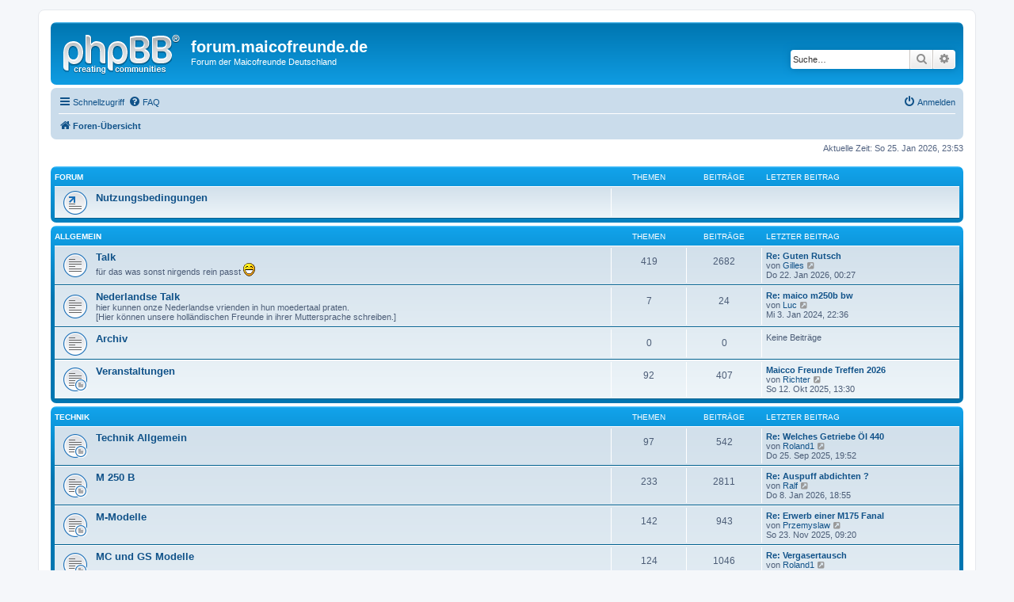

--- FILE ---
content_type: text/html; charset=UTF-8
request_url: https://forum.maicofreunde.de/index.php?sid=46ee09b8a9dc48a73ffbf14823db3c32
body_size: 5674
content:
<!DOCTYPE html>
<html dir="ltr" lang="de">
<head>
<meta charset="utf-8" />
<meta http-equiv="X-UA-Compatible" content="IE=edge">
<meta name="viewport" content="width=device-width, initial-scale=1" />

<title>forum.maicofreunde.de - Foren-Übersicht</title>

	<link rel="alternate" type="application/atom+xml" title="Feed - forum.maicofreunde.de" href="/app.php/feed?sid=3480ad6ab11f1f94587e1b74d6ac2641">			<link rel="alternate" type="application/atom+xml" title="Feed - Neue Themen" href="/app.php/feed/topics?sid=3480ad6ab11f1f94587e1b74d6ac2641">				

<!--
	phpBB style name: prosilver
	Based on style:   prosilver (this is the default phpBB3 style)
	Original author:  Tom Beddard ( http://www.subBlue.com/ )
	Modified by:
-->

<link href="./assets/css/font-awesome.min.css?assets_version=13" rel="stylesheet">
<link href="./styles/prosilver/theme/stylesheet.css?assets_version=13" rel="stylesheet">
<link href="./styles/prosilver/theme/de/stylesheet.css?assets_version=13" rel="stylesheet">




<!--[if lte IE 9]>
	<link href="./styles/prosilver/theme/tweaks.css?assets_version=13" rel="stylesheet">
<![endif]-->





</head>
<body id="phpbb" class="nojs notouch section-index ltr ">


<div id="wrap" class="wrap">
	<a id="top" class="top-anchor" accesskey="t"></a>
	<div id="page-header">
		<div class="headerbar" role="banner">
					<div class="inner">

			<div id="site-description" class="site-description">
				<a id="logo" class="logo" href="./index.php?sid=3480ad6ab11f1f94587e1b74d6ac2641" title="Foren-Übersicht"><span class="site_logo"></span></a>
				<h1>forum.maicofreunde.de</h1>
				<p>Forum der Maicofreunde Deutschland</p>
				<p class="skiplink"><a href="#start_here">Zum Inhalt</a></p>
			</div>

									<div id="search-box" class="search-box search-header" role="search">
				<form action="./search.php?sid=3480ad6ab11f1f94587e1b74d6ac2641" method="get" id="search">
				<fieldset>
					<input name="keywords" id="keywords" type="search" maxlength="128" title="Suche nach Wörtern" class="inputbox search tiny" size="20" value="" placeholder="Suche…" />
					<button class="button button-search" type="submit" title="Suche">
						<i class="icon fa-search fa-fw" aria-hidden="true"></i><span class="sr-only">Suche</span>
					</button>
					<a href="./search.php?sid=3480ad6ab11f1f94587e1b74d6ac2641" class="button button-search-end" title="Erweiterte Suche">
						<i class="icon fa-cog fa-fw" aria-hidden="true"></i><span class="sr-only">Erweiterte Suche</span>
					</a>
					<input type="hidden" name="sid" value="3480ad6ab11f1f94587e1b74d6ac2641" />

				</fieldset>
				</form>
			</div>
						
			</div>
					</div>
				<div class="navbar" role="navigation">
	<div class="inner">

	<ul id="nav-main" class="nav-main linklist" role="menubar">

		<li id="quick-links" class="quick-links dropdown-container responsive-menu" data-skip-responsive="true">
			<a href="#" class="dropdown-trigger">
				<i class="icon fa-bars fa-fw" aria-hidden="true"></i><span>Schnellzugriff</span>
			</a>
			<div class="dropdown">
				<div class="pointer"><div class="pointer-inner"></div></div>
				<ul class="dropdown-contents" role="menu">
					
											<li class="separator"></li>
																									<li>
								<a href="./search.php?search_id=unanswered&amp;sid=3480ad6ab11f1f94587e1b74d6ac2641" role="menuitem">
									<i class="icon fa-file-o fa-fw icon-gray" aria-hidden="true"></i><span>Unbeantwortete Themen</span>
								</a>
							</li>
							<li>
								<a href="./search.php?search_id=active_topics&amp;sid=3480ad6ab11f1f94587e1b74d6ac2641" role="menuitem">
									<i class="icon fa-file-o fa-fw icon-blue" aria-hidden="true"></i><span>Aktive Themen</span>
								</a>
							</li>
							<li class="separator"></li>
							<li>
								<a href="./search.php?sid=3480ad6ab11f1f94587e1b74d6ac2641" role="menuitem">
									<i class="icon fa-search fa-fw" aria-hidden="true"></i><span>Suche</span>
								</a>
							</li>
					
										<li class="separator"></li>

									</ul>
			</div>
		</li>

				<li data-skip-responsive="true">
			<a href="/app.php/help/faq?sid=3480ad6ab11f1f94587e1b74d6ac2641" rel="help" title="Häufig gestellte Fragen" role="menuitem">
				<i class="icon fa-question-circle fa-fw" aria-hidden="true"></i><span>FAQ</span>
			</a>
		</li>
						
			<li class="rightside"  data-skip-responsive="true">
			<a href="./ucp.php?mode=login&amp;sid=3480ad6ab11f1f94587e1b74d6ac2641" title="Anmelden" accesskey="x" role="menuitem">
				<i class="icon fa-power-off fa-fw" aria-hidden="true"></i><span>Anmelden</span>
			</a>
		</li>
						</ul>

	<ul id="nav-breadcrumbs" class="nav-breadcrumbs linklist navlinks" role="menubar">
						<li class="breadcrumbs" itemscope itemtype="http://schema.org/BreadcrumbList">
										<span class="crumb"  itemtype="http://schema.org/ListItem" itemprop="itemListElement" itemscope><a href="./index.php?sid=3480ad6ab11f1f94587e1b74d6ac2641" itemprop="url" accesskey="h" data-navbar-reference="index"><i class="icon fa-home fa-fw"></i><span itemprop="title">Foren-Übersicht</span></a></span>

								</li>
		
					<li class="rightside responsive-search">
				<a href="./search.php?sid=3480ad6ab11f1f94587e1b74d6ac2641" title="Zeigt die erweiterten Suchoptionen an" role="menuitem">
					<i class="icon fa-search fa-fw" aria-hidden="true"></i><span class="sr-only">Suche</span>
				</a>
			</li>
			</ul>

	</div>
</div>
	</div>

	
	<a id="start_here" class="anchor"></a>
	<div id="page-body" class="page-body" role="main">
		
		
<p class="right responsive-center time">Aktuelle Zeit: So 25. Jan 2026, 23:53</p>



	
				<div class="forabg">
			<div class="inner">
			<ul class="topiclist">
				<li class="header">
										<dl class="row-item">
						<dt><div class="list-inner">Forum</div></dt>
						<dd class="topics">Themen</dd>
						<dd class="posts">Beiträge</dd>
						<dd class="lastpost"><span>Letzter Beitrag</span></dd>
					</dl>
									</li>
			</ul>
			<ul class="topiclist forums">
		
					<li class="row">
						<dl class="row-item forum_link">
				<dt title="Keine ungelesenen Beiträge">
										<div class="list-inner">
																		<a href="http://forum.maicofreunde.de/ucp.php?mode=terms" class="forumtitle">Nutzungsbedingungen</a>
																		
												<div class="responsive-show" style="display: none;">
													</div>
											</div>
				</dt>
									<dd>&nbsp;</dd>
							</dl>
					</li>
			
	
				</ul>

			</div>
		</div>
	
				<div class="forabg">
			<div class="inner">
			<ul class="topiclist">
				<li class="header">
										<dl class="row-item">
						<dt><div class="list-inner"><a href="./viewforum.php?f=1&amp;sid=3480ad6ab11f1f94587e1b74d6ac2641">Allgemein</a></div></dt>
						<dd class="topics">Themen</dd>
						<dd class="posts">Beiträge</dd>
						<dd class="lastpost"><span>Letzter Beitrag</span></dd>
					</dl>
									</li>
			</ul>
			<ul class="topiclist forums">
		
	
	
	
			
					<li class="row">
						<dl class="row-item forum_read">
				<dt title="Keine ungelesenen Beiträge">
										<div class="list-inner">
													<!--
								<a class="feed-icon-forum" title="Feed - Talk" href="/app.php/feed?sid=3480ad6ab11f1f94587e1b74d6ac2641?f=2">
									<i class="icon fa-rss-square fa-fw icon-orange" aria-hidden="true"></i><span class="sr-only">Feed - Talk</span>
								</a>
							-->
																		<a href="./viewforum.php?f=2&amp;sid=3480ad6ab11f1f94587e1b74d6ac2641" class="forumtitle">Talk</a>
						<br />für das was sonst nirgends rein passt <img class="smilies" src="./images/smilies/icon_e_biggrin.gif" width="15" height="17" alt=":D" title="Überglücklich">												
												<div class="responsive-show" style="display: none;">
															Themen: <strong>419</strong>
													</div>
											</div>
				</dt>
									<dd class="topics">419 <dfn>Themen</dfn></dd>
					<dd class="posts">2682 <dfn>Beiträge</dfn></dd>
					<dd class="lastpost">
						<span>
																						<dfn>Letzter Beitrag</dfn>
																										<a href="./viewtopic.php?f=2&amp;p=14191&amp;sid=3480ad6ab11f1f94587e1b74d6ac2641#p14191" title="Re: Guten Rutsch" class="lastsubject">Re: Guten Rutsch</a> <br />
																	von <a href="./memberlist.php?mode=viewprofile&amp;u=84&amp;sid=3480ad6ab11f1f94587e1b74d6ac2641" class="username">Gilles</a>																	<a href="./viewtopic.php?f=2&amp;p=14191&amp;sid=3480ad6ab11f1f94587e1b74d6ac2641#p14191" title="Neuester Beitrag">
										<i class="icon fa-external-link-square fa-fw icon-lightgray icon-md" aria-hidden="true"></i><span class="sr-only">Neuester Beitrag</span>
									</a>
																<br />Do 22. Jan 2026, 00:27
													</span>
					</dd>
							</dl>
					</li>
			
	
	
			
					<li class="row">
						<dl class="row-item forum_read">
				<dt title="Keine ungelesenen Beiträge">
										<div class="list-inner">
													<!--
								<a class="feed-icon-forum" title="Feed - Nederlandse Talk" href="/app.php/feed?sid=3480ad6ab11f1f94587e1b74d6ac2641?f=31">
									<i class="icon fa-rss-square fa-fw icon-orange" aria-hidden="true"></i><span class="sr-only">Feed - Nederlandse Talk</span>
								</a>
							-->
																		<a href="./viewforum.php?f=31&amp;sid=3480ad6ab11f1f94587e1b74d6ac2641" class="forumtitle">Nederlandse Talk</a>
						<br />hier kunnen onze Nederlandse vrienden in hun moedertaal praten.<br>
[Hier können unsere holländischen Freunde in ihrer Muttersprache schreiben.]												
												<div class="responsive-show" style="display: none;">
															Themen: <strong>7</strong>
													</div>
											</div>
				</dt>
									<dd class="topics">7 <dfn>Themen</dfn></dd>
					<dd class="posts">24 <dfn>Beiträge</dfn></dd>
					<dd class="lastpost">
						<span>
																						<dfn>Letzter Beitrag</dfn>
																										<a href="./viewtopic.php?f=31&amp;p=13006&amp;sid=3480ad6ab11f1f94587e1b74d6ac2641#p13006" title="Re: maico m250b bw" class="lastsubject">Re: maico m250b bw</a> <br />
																	von <a href="./memberlist.php?mode=viewprofile&amp;u=46816&amp;sid=3480ad6ab11f1f94587e1b74d6ac2641" class="username">Luc</a>																	<a href="./viewtopic.php?f=31&amp;p=13006&amp;sid=3480ad6ab11f1f94587e1b74d6ac2641#p13006" title="Neuester Beitrag">
										<i class="icon fa-external-link-square fa-fw icon-lightgray icon-md" aria-hidden="true"></i><span class="sr-only">Neuester Beitrag</span>
									</a>
																<br />Mi 3. Jan 2024, 22:36
													</span>
					</dd>
							</dl>
					</li>
			
	
	
			
					<li class="row">
						<dl class="row-item forum_read">
				<dt title="Keine ungelesenen Beiträge">
										<div class="list-inner">
													<!--
								<a class="feed-icon-forum" title="Feed - Archiv" href="/app.php/feed?sid=3480ad6ab11f1f94587e1b74d6ac2641?f=3">
									<i class="icon fa-rss-square fa-fw icon-orange" aria-hidden="true"></i><span class="sr-only">Feed - Archiv</span>
								</a>
							-->
																		<a href="./viewforum.php?f=3&amp;sid=3480ad6ab11f1f94587e1b74d6ac2641" class="forumtitle">Archiv</a>
																		
												<div class="responsive-show" style="display: none;">
													</div>
											</div>
				</dt>
									<dd class="topics">0 <dfn>Themen</dfn></dd>
					<dd class="posts">0 <dfn>Beiträge</dfn></dd>
					<dd class="lastpost">
						<span>
																						Keine Beiträge<br />&nbsp;
													</span>
					</dd>
							</dl>
					</li>
			
	
	
			
					<li class="row">
						<dl class="row-item forum_read_subforum">
				<dt title="Keine ungelesenen Beiträge">
										<div class="list-inner">
													<!--
								<a class="feed-icon-forum" title="Feed - Veranstaltungen" href="/app.php/feed?sid=3480ad6ab11f1f94587e1b74d6ac2641?f=4">
									<i class="icon fa-rss-square fa-fw icon-orange" aria-hidden="true"></i><span class="sr-only">Feed - Veranstaltungen</span>
								</a>
							-->
																		<a href="./viewforum.php?f=4&amp;sid=3480ad6ab11f1f94587e1b74d6ac2641" class="forumtitle">Veranstaltungen</a>
																		
												<div class="responsive-show" style="display: none;">
															Themen: <strong>92</strong>
													</div>
											</div>
				</dt>
									<dd class="topics">92 <dfn>Themen</dfn></dd>
					<dd class="posts">407 <dfn>Beiträge</dfn></dd>
					<dd class="lastpost">
						<span>
																						<dfn>Letzter Beitrag</dfn>
																										<a href="./viewtopic.php?f=4&amp;p=14061&amp;sid=3480ad6ab11f1f94587e1b74d6ac2641#p14061" title="Maicco Freunde Treffen 2026" class="lastsubject">Maicco Freunde Treffen 2026</a> <br />
																	von <a href="./memberlist.php?mode=viewprofile&amp;u=32293&amp;sid=3480ad6ab11f1f94587e1b74d6ac2641" class="username">Richter</a>																	<a href="./viewtopic.php?f=4&amp;p=14061&amp;sid=3480ad6ab11f1f94587e1b74d6ac2641#p14061" title="Neuester Beitrag">
										<i class="icon fa-external-link-square fa-fw icon-lightgray icon-md" aria-hidden="true"></i><span class="sr-only">Neuester Beitrag</span>
									</a>
																<br />So 12. Okt 2025, 13:30
													</span>
					</dd>
							</dl>
					</li>
			
	
				</ul>

			</div>
		</div>
	
				<div class="forabg">
			<div class="inner">
			<ul class="topiclist">
				<li class="header">
										<dl class="row-item">
						<dt><div class="list-inner"><a href="./viewforum.php?f=6&amp;sid=3480ad6ab11f1f94587e1b74d6ac2641">Technik</a></div></dt>
						<dd class="topics">Themen</dd>
						<dd class="posts">Beiträge</dd>
						<dd class="lastpost"><span>Letzter Beitrag</span></dd>
					</dl>
									</li>
			</ul>
			<ul class="topiclist forums">
		
	
	
	
			
					<li class="row">
						<dl class="row-item forum_read_subforum">
				<dt title="Keine ungelesenen Beiträge">
										<div class="list-inner">
													<!--
								<a class="feed-icon-forum" title="Feed - Technik Allgemein" href="/app.php/feed?sid=3480ad6ab11f1f94587e1b74d6ac2641?f=7">
									<i class="icon fa-rss-square fa-fw icon-orange" aria-hidden="true"></i><span class="sr-only">Feed - Technik Allgemein</span>
								</a>
							-->
																		<a href="./viewforum.php?f=7&amp;sid=3480ad6ab11f1f94587e1b74d6ac2641" class="forumtitle">Technik Allgemein</a>
																		
												<div class="responsive-show" style="display: none;">
															Themen: <strong>97</strong>
													</div>
											</div>
				</dt>
									<dd class="topics">97 <dfn>Themen</dfn></dd>
					<dd class="posts">542 <dfn>Beiträge</dfn></dd>
					<dd class="lastpost">
						<span>
																						<dfn>Letzter Beitrag</dfn>
																										<a href="./viewtopic.php?f=7&amp;p=14038&amp;sid=3480ad6ab11f1f94587e1b74d6ac2641#p14038" title="Re: Welches Getriebe Öl 440" class="lastsubject">Re: Welches Getriebe Öl 440</a> <br />
																	von <a href="./memberlist.php?mode=viewprofile&amp;u=46914&amp;sid=3480ad6ab11f1f94587e1b74d6ac2641" class="username">Roland1</a>																	<a href="./viewtopic.php?f=7&amp;p=14038&amp;sid=3480ad6ab11f1f94587e1b74d6ac2641#p14038" title="Neuester Beitrag">
										<i class="icon fa-external-link-square fa-fw icon-lightgray icon-md" aria-hidden="true"></i><span class="sr-only">Neuester Beitrag</span>
									</a>
																<br />Do 25. Sep 2025, 19:52
													</span>
					</dd>
							</dl>
					</li>
			
	
	
			
					<li class="row">
						<dl class="row-item forum_read_subforum">
				<dt title="Keine ungelesenen Beiträge">
										<div class="list-inner">
													<!--
								<a class="feed-icon-forum" title="Feed - M 250 B" href="/app.php/feed?sid=3480ad6ab11f1f94587e1b74d6ac2641?f=9">
									<i class="icon fa-rss-square fa-fw icon-orange" aria-hidden="true"></i><span class="sr-only">Feed - M 250 B</span>
								</a>
							-->
																		<a href="./viewforum.php?f=9&amp;sid=3480ad6ab11f1f94587e1b74d6ac2641" class="forumtitle">M 250 B</a>
																		
												<div class="responsive-show" style="display: none;">
															Themen: <strong>233</strong>
													</div>
											</div>
				</dt>
									<dd class="topics">233 <dfn>Themen</dfn></dd>
					<dd class="posts">2811 <dfn>Beiträge</dfn></dd>
					<dd class="lastpost">
						<span>
																						<dfn>Letzter Beitrag</dfn>
																										<a href="./viewtopic.php?f=9&amp;p=14182&amp;sid=3480ad6ab11f1f94587e1b74d6ac2641#p14182" title="Re: Auspuff abdichten ?" class="lastsubject">Re: Auspuff abdichten ?</a> <br />
																	von <a href="./memberlist.php?mode=viewprofile&amp;u=46877&amp;sid=3480ad6ab11f1f94587e1b74d6ac2641" class="username">Ralf</a>																	<a href="./viewtopic.php?f=9&amp;p=14182&amp;sid=3480ad6ab11f1f94587e1b74d6ac2641#p14182" title="Neuester Beitrag">
										<i class="icon fa-external-link-square fa-fw icon-lightgray icon-md" aria-hidden="true"></i><span class="sr-only">Neuester Beitrag</span>
									</a>
																<br />Do 8. Jan 2026, 18:55
													</span>
					</dd>
							</dl>
					</li>
			
	
	
			
					<li class="row">
						<dl class="row-item forum_read_subforum">
				<dt title="Keine ungelesenen Beiträge">
										<div class="list-inner">
													<!--
								<a class="feed-icon-forum" title="Feed - M-Modelle" href="/app.php/feed?sid=3480ad6ab11f1f94587e1b74d6ac2641?f=10">
									<i class="icon fa-rss-square fa-fw icon-orange" aria-hidden="true"></i><span class="sr-only">Feed - M-Modelle</span>
								</a>
							-->
																		<a href="./viewforum.php?f=10&amp;sid=3480ad6ab11f1f94587e1b74d6ac2641" class="forumtitle">M-Modelle</a>
																		
												<div class="responsive-show" style="display: none;">
															Themen: <strong>142</strong>
													</div>
											</div>
				</dt>
									<dd class="topics">142 <dfn>Themen</dfn></dd>
					<dd class="posts">943 <dfn>Beiträge</dfn></dd>
					<dd class="lastpost">
						<span>
																						<dfn>Letzter Beitrag</dfn>
																										<a href="./viewtopic.php?f=10&amp;p=14133&amp;sid=3480ad6ab11f1f94587e1b74d6ac2641#p14133" title="Re: Erwerb einer M175 Fanal" class="lastsubject">Re: Erwerb einer M175 Fanal</a> <br />
																	von <a href="./memberlist.php?mode=viewprofile&amp;u=46917&amp;sid=3480ad6ab11f1f94587e1b74d6ac2641" class="username">Przemyslaw</a>																	<a href="./viewtopic.php?f=10&amp;p=14133&amp;sid=3480ad6ab11f1f94587e1b74d6ac2641#p14133" title="Neuester Beitrag">
										<i class="icon fa-external-link-square fa-fw icon-lightgray icon-md" aria-hidden="true"></i><span class="sr-only">Neuester Beitrag</span>
									</a>
																<br />So 23. Nov 2025, 09:20
													</span>
					</dd>
							</dl>
					</li>
			
	
	
			
					<li class="row">
						<dl class="row-item forum_read_subforum">
				<dt title="Keine ungelesenen Beiträge">
										<div class="list-inner">
													<!--
								<a class="feed-icon-forum" title="Feed - MC und GS Modelle" href="/app.php/feed?sid=3480ad6ab11f1f94587e1b74d6ac2641?f=11">
									<i class="icon fa-rss-square fa-fw icon-orange" aria-hidden="true"></i><span class="sr-only">Feed - MC und GS Modelle</span>
								</a>
							-->
																		<a href="./viewforum.php?f=11&amp;sid=3480ad6ab11f1f94587e1b74d6ac2641" class="forumtitle">MC und GS Modelle</a>
																		
												<div class="responsive-show" style="display: none;">
															Themen: <strong>124</strong>
													</div>
											</div>
				</dt>
									<dd class="topics">124 <dfn>Themen</dfn></dd>
					<dd class="posts">1046 <dfn>Beiträge</dfn></dd>
					<dd class="lastpost">
						<span>
																						<dfn>Letzter Beitrag</dfn>
																										<a href="./viewtopic.php?f=11&amp;p=14199&amp;sid=3480ad6ab11f1f94587e1b74d6ac2641#p14199" title="Re: Vergasertausch" class="lastsubject">Re: Vergasertausch</a> <br />
																	von <a href="./memberlist.php?mode=viewprofile&amp;u=46914&amp;sid=3480ad6ab11f1f94587e1b74d6ac2641" class="username">Roland1</a>																	<a href="./viewtopic.php?f=11&amp;p=14199&amp;sid=3480ad6ab11f1f94587e1b74d6ac2641#p14199" title="Neuester Beitrag">
										<i class="icon fa-external-link-square fa-fw icon-lightgray icon-md" aria-hidden="true"></i><span class="sr-only">Neuester Beitrag</span>
									</a>
																<br />So 25. Jan 2026, 14:07
													</span>
					</dd>
							</dl>
					</li>
			
	
	
			
					<li class="row">
						<dl class="row-item forum_read_subforum">
				<dt title="Keine ungelesenen Beiträge">
										<div class="list-inner">
													<!--
								<a class="feed-icon-forum" title="Feed - MD Modelle" href="/app.php/feed?sid=3480ad6ab11f1f94587e1b74d6ac2641?f=12">
									<i class="icon fa-rss-square fa-fw icon-orange" aria-hidden="true"></i><span class="sr-only">Feed - MD Modelle</span>
								</a>
							-->
																		<a href="./viewforum.php?f=12&amp;sid=3480ad6ab11f1f94587e1b74d6ac2641" class="forumtitle">MD Modelle</a>
																		
												<div class="responsive-show" style="display: none;">
															Themen: <strong>350</strong>
													</div>
											</div>
				</dt>
									<dd class="topics">350 <dfn>Themen</dfn></dd>
					<dd class="posts">3600 <dfn>Beiträge</dfn></dd>
					<dd class="lastpost">
						<span>
																						<dfn>Letzter Beitrag</dfn>
																										<a href="./viewtopic.php?f=12&amp;p=14108&amp;sid=3480ad6ab11f1f94587e1b74d6ac2641#p14108" title="Re: MD50 Unterschied Sandguss und Kokillenguss" class="lastsubject">Re: MD50 Unterschied Sandguss…</a> <br />
																	von <a href="./memberlist.php?mode=viewprofile&amp;u=84&amp;sid=3480ad6ab11f1f94587e1b74d6ac2641" class="username">Gilles</a>																	<a href="./viewtopic.php?f=12&amp;p=14108&amp;sid=3480ad6ab11f1f94587e1b74d6ac2641#p14108" title="Neuester Beitrag">
										<i class="icon fa-external-link-square fa-fw icon-lightgray icon-md" aria-hidden="true"></i><span class="sr-only">Neuester Beitrag</span>
									</a>
																<br />Fr 14. Nov 2025, 20:14
													</span>
					</dd>
							</dl>
					</li>
			
	
	
			
					<li class="row">
						<dl class="row-item forum_read_subforum">
				<dt title="Keine ungelesenen Beiträge">
										<div class="list-inner">
													<!--
								<a class="feed-icon-forum" title="Feed - Roller und Mobile" href="/app.php/feed?sid=3480ad6ab11f1f94587e1b74d6ac2641?f=8">
									<i class="icon fa-rss-square fa-fw icon-orange" aria-hidden="true"></i><span class="sr-only">Feed - Roller und Mobile</span>
								</a>
							-->
																		<a href="./viewforum.php?f=8&amp;sid=3480ad6ab11f1f94587e1b74d6ac2641" class="forumtitle">Roller und Mobile</a>
																		
												<div class="responsive-show" style="display: none;">
															Themen: <strong>40</strong>
													</div>
											</div>
				</dt>
									<dd class="topics">40 <dfn>Themen</dfn></dd>
					<dd class="posts">323 <dfn>Beiträge</dfn></dd>
					<dd class="lastpost">
						<span>
																						<dfn>Letzter Beitrag</dfn>
																										<a href="./viewtopic.php?f=8&amp;p=14186&amp;sid=3480ad6ab11f1f94587e1b74d6ac2641#p14186" title="Re: Neu mit einer Maicoletta 250" class="lastsubject">Re: Neu mit einer Maicoletta …</a> <br />
																	von <a href="./memberlist.php?mode=viewprofile&amp;u=84&amp;sid=3480ad6ab11f1f94587e1b74d6ac2641" class="username">Gilles</a>																	<a href="./viewtopic.php?f=8&amp;p=14186&amp;sid=3480ad6ab11f1f94587e1b74d6ac2641#p14186" title="Neuester Beitrag">
										<i class="icon fa-external-link-square fa-fw icon-lightgray icon-md" aria-hidden="true"></i><span class="sr-only">Neuester Beitrag</span>
									</a>
																<br />Mi 21. Jan 2026, 22:29
													</span>
					</dd>
							</dl>
					</li>
			
	
	
			
					<li class="row">
						<dl class="row-item forum_read_subforum">
				<dt title="Keine ungelesenen Beiträge">
										<div class="list-inner">
													<!--
								<a class="feed-icon-forum" title="Feed - Vorkriegs-Modelle" href="/app.php/feed?sid=3480ad6ab11f1f94587e1b74d6ac2641?f=13">
									<i class="icon fa-rss-square fa-fw icon-orange" aria-hidden="true"></i><span class="sr-only">Feed - Vorkriegs-Modelle</span>
								</a>
							-->
																		<a href="./viewforum.php?f=13&amp;sid=3480ad6ab11f1f94587e1b74d6ac2641" class="forumtitle">Vorkriegs-Modelle</a>
																		
												<div class="responsive-show" style="display: none;">
															Themen: <strong>8</strong>
													</div>
											</div>
				</dt>
									<dd class="topics">8 <dfn>Themen</dfn></dd>
					<dd class="posts">21 <dfn>Beiträge</dfn></dd>
					<dd class="lastpost">
						<span>
																						<dfn>Letzter Beitrag</dfn>
																										<a href="./viewtopic.php?f=13&amp;p=12969&amp;sid=3480ad6ab11f1f94587e1b74d6ac2641#p12969" title="Re: MP120 Lackierung" class="lastsubject">Re: MP120 Lackierung</a> <br />
																	von <a href="./memberlist.php?mode=viewprofile&amp;u=571&amp;sid=3480ad6ab11f1f94587e1b74d6ac2641" class="username">Katzenjakob</a>																	<a href="./viewtopic.php?f=13&amp;p=12969&amp;sid=3480ad6ab11f1f94587e1b74d6ac2641#p12969" title="Neuester Beitrag">
										<i class="icon fa-external-link-square fa-fw icon-lightgray icon-md" aria-hidden="true"></i><span class="sr-only">Neuester Beitrag</span>
									</a>
																<br />Mo 4. Dez 2023, 08:55
													</span>
					</dd>
							</dl>
					</li>
			
	
				</ul>

			</div>
		</div>
	
				<div class="forabg">
			<div class="inner">
			<ul class="topiclist">
				<li class="header">
										<dl class="row-item">
						<dt><div class="list-inner"><a href="./viewforum.php?f=14&amp;sid=3480ad6ab11f1f94587e1b74d6ac2641">Marktplatz</a></div></dt>
						<dd class="topics">Themen</dd>
						<dd class="posts">Beiträge</dd>
						<dd class="lastpost"><span>Letzter Beitrag</span></dd>
					</dl>
									</li>
			</ul>
			<ul class="topiclist forums">
		
	
	
	
			
					<li class="row">
						<dl class="row-item forum_read">
				<dt title="Keine ungelesenen Beiträge">
										<div class="list-inner">
													<!--
								<a class="feed-icon-forum" title="Feed - Biete" href="/app.php/feed?sid=3480ad6ab11f1f94587e1b74d6ac2641?f=15">
									<i class="icon fa-rss-square fa-fw icon-orange" aria-hidden="true"></i><span class="sr-only">Feed - Biete</span>
								</a>
							-->
																		<a href="./viewforum.php?f=15&amp;sid=3480ad6ab11f1f94587e1b74d6ac2641" class="forumtitle">Biete</a>
																		
												<div class="responsive-show" style="display: none;">
															Themen: <strong>185</strong>
													</div>
											</div>
				</dt>
									<dd class="topics">185 <dfn>Themen</dfn></dd>
					<dd class="posts">493 <dfn>Beiträge</dfn></dd>
					<dd class="lastpost">
						<span>
																						<dfn>Letzter Beitrag</dfn>
																										<a href="./viewtopic.php?f=15&amp;p=14198&amp;sid=3480ad6ab11f1f94587e1b74d6ac2641#p14198" title="Maico M 175 mit Vape 12v" class="lastsubject">Maico M 175 mit Vape 12v</a> <br />
																	von <a href="./memberlist.php?mode=viewprofile&amp;u=7736&amp;sid=3480ad6ab11f1f94587e1b74d6ac2641" class="username">Fn250WK</a>																	<a href="./viewtopic.php?f=15&amp;p=14198&amp;sid=3480ad6ab11f1f94587e1b74d6ac2641#p14198" title="Neuester Beitrag">
										<i class="icon fa-external-link-square fa-fw icon-lightgray icon-md" aria-hidden="true"></i><span class="sr-only">Neuester Beitrag</span>
									</a>
																<br />Do 22. Jan 2026, 21:06
													</span>
					</dd>
							</dl>
					</li>
			
	
	
			
					<li class="row">
						<dl class="row-item forum_read">
				<dt title="Keine ungelesenen Beiträge">
										<div class="list-inner">
													<!--
								<a class="feed-icon-forum" title="Feed - Suche" href="/app.php/feed?sid=3480ad6ab11f1f94587e1b74d6ac2641?f=16">
									<i class="icon fa-rss-square fa-fw icon-orange" aria-hidden="true"></i><span class="sr-only">Feed - Suche</span>
								</a>
							-->
																		<a href="./viewforum.php?f=16&amp;sid=3480ad6ab11f1f94587e1b74d6ac2641" class="forumtitle">Suche</a>
																		
												<div class="responsive-show" style="display: none;">
															Themen: <strong>273</strong>
													</div>
											</div>
				</dt>
									<dd class="topics">273 <dfn>Themen</dfn></dd>
					<dd class="posts">918 <dfn>Beiträge</dfn></dd>
					<dd class="lastpost">
						<span>
																						<dfn>Letzter Beitrag</dfn>
																										<a href="./viewtopic.php?f=16&amp;p=14185&amp;sid=3480ad6ab11f1f94587e1b74d6ac2641#p14185" title="Re: Maico GS 250 zivil Bj. 1962" class="lastsubject">Re: Maico GS 250 zivil Bj. 19…</a> <br />
																	von <a href="./memberlist.php?mode=viewprofile&amp;u=46910&amp;sid=3480ad6ab11f1f94587e1b74d6ac2641" class="username">kp.dyf@web.de</a>																	<a href="./viewtopic.php?f=16&amp;p=14185&amp;sid=3480ad6ab11f1f94587e1b74d6ac2641#p14185" title="Neuester Beitrag">
										<i class="icon fa-external-link-square fa-fw icon-lightgray icon-md" aria-hidden="true"></i><span class="sr-only">Neuester Beitrag</span>
									</a>
																<br />So 18. Jan 2026, 17:17
													</span>
					</dd>
							</dl>
					</li>
			
	
	
			
					<li class="row">
						<dl class="row-item forum_read_subforum">
				<dt title="Keine ungelesenen Beiträge">
										<div class="list-inner">
													<!--
								<a class="feed-icon-forum" title="Feed - Händler und Ersatzteile" href="/app.php/feed?sid=3480ad6ab11f1f94587e1b74d6ac2641?f=29">
									<i class="icon fa-rss-square fa-fw icon-orange" aria-hidden="true"></i><span class="sr-only">Feed - Händler und Ersatzteile</span>
								</a>
							-->
																		<a href="./viewforum.php?f=29&amp;sid=3480ad6ab11f1f94587e1b74d6ac2641" class="forumtitle">Händler und Ersatzteile</a>
																																<br /><strong>Unterforum:</strong>
															<a href="./viewforum.php?f=30&amp;sid=3480ad6ab11f1f94587e1b74d6ac2641" class="subforum read" title="Keine ungelesenen Beiträge">
									<i class="icon fa-external-link fa-fw  icon-blue icon-md" aria-hidden="true"></i>Maico-Schmiede-Essen</a>																				
												<div class="responsive-show" style="display: none;">
															Themen: <strong>13</strong>
													</div>
											</div>
				</dt>
									<dd class="topics">13 <dfn>Themen</dfn></dd>
					<dd class="posts">26 <dfn>Beiträge</dfn></dd>
					<dd class="lastpost">
						<span>
																						<dfn>Letzter Beitrag</dfn>
																										<a href="./viewtopic.php?f=29&amp;p=14187&amp;sid=3480ad6ab11f1f94587e1b74d6ac2641#p14187" title="Re: Kabelbäume für die MAico Md 250 Lk" class="lastsubject">Re: Kabelbäume für die MAico …</a> <br />
																	von <a href="./memberlist.php?mode=viewprofile&amp;u=84&amp;sid=3480ad6ab11f1f94587e1b74d6ac2641" class="username">Gilles</a>																	<a href="./viewtopic.php?f=29&amp;p=14187&amp;sid=3480ad6ab11f1f94587e1b74d6ac2641#p14187" title="Neuester Beitrag">
										<i class="icon fa-external-link-square fa-fw icon-lightgray icon-md" aria-hidden="true"></i><span class="sr-only">Neuester Beitrag</span>
									</a>
																<br />Mi 21. Jan 2026, 22:30
													</span>
					</dd>
							</dl>
					</li>
			
				</ul>

			</div>
		</div>
		


	<form method="post" action="./ucp.php?mode=login&amp;sid=3480ad6ab11f1f94587e1b74d6ac2641" class="headerspace">
	<h3><a href="./ucp.php?mode=login&amp;sid=3480ad6ab11f1f94587e1b74d6ac2641">Anmelden</a></h3>
		<fieldset class="quick-login">
			<label for="username"><span>Benutzername:</span> <input type="text" tabindex="1" name="username" id="username" size="10" class="inputbox" title="Benutzername" /></label>
			<label for="password"><span>Passwort:</span> <input type="password" tabindex="2" name="password" id="password" size="10" class="inputbox" title="Passwort" autocomplete="off" /></label>
							<a href="./ucp.php?mode=sendpassword&amp;sid=3480ad6ab11f1f94587e1b74d6ac2641">Ich habe mein Passwort vergessen</a>
										<span class="responsive-hide">|</span> <label for="autologin">Angemeldet bleiben <input type="checkbox" tabindex="4" name="autologin" id="autologin" /></label>
						<input type="submit" tabindex="5" name="login" value="Anmelden" class="button2" />
			<input type="hidden" name="redirect" value="./index.php?sid=3480ad6ab11f1f94587e1b74d6ac2641" />

		</fieldset>
	</form>


	<div class="stat-block online-list">
		<h3>Wer ist online?</h3>		<p>
						Insgesamt sind <strong>280</strong> Besucher online :: 1 sichtbares Mitglied, 0 unsichtbare Mitglieder und 279 Gäste (basierend auf den aktiven Besuchern der letzten 5 Minuten)<br />Der Besucherrekord liegt bei <strong>1844</strong> Besuchern, die am Do 16. Okt 2025, 21:11 gleichzeitig online waren.<br /> 
								</p>
	</div>



	<div class="stat-block statistics">
		<h3>Statistik</h3>
		<p>
						Beiträge insgesamt <strong>13739</strong> &bull; Themen insgesamt <strong>1800</strong> &bull; Mitglieder insgesamt <strong>668</strong> &bull; Unser neuestes Mitglied: <strong><a href="./memberlist.php?mode=viewprofile&amp;u=46926&amp;sid=3480ad6ab11f1f94587e1b74d6ac2641" class="username">Martin4</a></strong>
					</p>
	</div>


			</div>


<div id="page-footer" class="page-footer" role="contentinfo">
	<div class="navbar" role="navigation">
	<div class="inner">

	<ul id="nav-footer" class="nav-footer linklist" role="menubar">
		<li class="breadcrumbs">
									<span class="crumb"><a href="./index.php?sid=3480ad6ab11f1f94587e1b74d6ac2641" data-navbar-reference="index"><i class="icon fa-home fa-fw" aria-hidden="true"></i><span>Foren-Übersicht</span></a></span>					</li>
		
				<li class="rightside">Alle Zeiten sind <span title="UTC+1">UTC+01:00</span></li>
							<li class="rightside">
				<a href="./ucp.php?mode=delete_cookies&amp;sid=3480ad6ab11f1f94587e1b74d6ac2641" data-ajax="true" data-refresh="true" role="menuitem">
					<i class="icon fa-trash fa-fw" aria-hidden="true"></i><span>Alle Cookies löschen</span>
				</a>
			</li>
																<li class="rightside" data-last-responsive="true">
				<a href="./memberlist.php?mode=contactadmin&amp;sid=3480ad6ab11f1f94587e1b74d6ac2641" role="menuitem">
					<i class="icon fa-envelope fa-fw" aria-hidden="true"></i><span>Kontakt</span>
				</a>
			</li>
			</ul>

	</div>
</div>

	<div class="copyright">
				<p class="footer-row">
			<span class="footer-copyright">Powered by <a href="https://www.phpbb.com/">phpBB</a>&reg; Forum Software &copy; phpBB Limited</span>
		</p>
				<p class="footer-row">
			<span class="footer-copyright">Deutsche Übersetzung durch <a href="https://www.phpbb.de/">phpBB.de</a></span>
		</p>
						<p class="footer-row">
			<a class="footer-link" href="./ucp.php?mode=privacy&amp;sid=3480ad6ab11f1f94587e1b74d6ac2641" title="Datenschutz" role="menuitem">
				<span class="footer-link-text">Datenschutz</span>
			</a>
			|
			<a class="footer-link" href="./ucp.php?mode=terms&amp;sid=3480ad6ab11f1f94587e1b74d6ac2641" title="Nutzungsbedingungen" role="menuitem">
				<span class="footer-link-text">Nutzungsbedingungen</span>
			</a>
		</p>
					</div>

	<div id="darkenwrapper" class="darkenwrapper" data-ajax-error-title="AJAX-Fehler" data-ajax-error-text="Bei der Verarbeitung deiner Anfrage ist ein Fehler aufgetreten." data-ajax-error-text-abort="Der Benutzer hat die Anfrage abgebrochen." data-ajax-error-text-timeout="Bei deiner Anfrage ist eine Zeitüberschreitung aufgetreten. Bitte versuche es erneut." data-ajax-error-text-parsererror="Bei deiner Anfrage ist etwas falsch gelaufen und der Server hat eine ungültige Antwort zurückgegeben.">
		<div id="darken" class="darken">&nbsp;</div>
	</div>

	<div id="phpbb_alert" class="phpbb_alert" data-l-err="Fehler" data-l-timeout-processing-req="Bei der Anfrage ist eine Zeitüberschreitung aufgetreten.">
		<a href="#" class="alert_close">
			<i class="icon fa-times-circle fa-fw" aria-hidden="true"></i>
		</a>
		<h3 class="alert_title">&nbsp;</h3><p class="alert_text"></p>
	</div>
	<div id="phpbb_confirm" class="phpbb_alert">
		<a href="#" class="alert_close">
			<i class="icon fa-times-circle fa-fw" aria-hidden="true"></i>
		</a>
		<div class="alert_text"></div>
	</div>
</div>

</div>

<div>
	<a id="bottom" class="anchor" accesskey="z"></a>
	</div>

<script src="./assets/javascript/jquery.min.js?assets_version=13"></script>
<script src="./assets/javascript/core.js?assets_version=13"></script>



<script src="./styles/prosilver/template/forum_fn.js?assets_version=13"></script>
<script src="./styles/prosilver/template/ajax.js?assets_version=13"></script>



</body>
</html>
